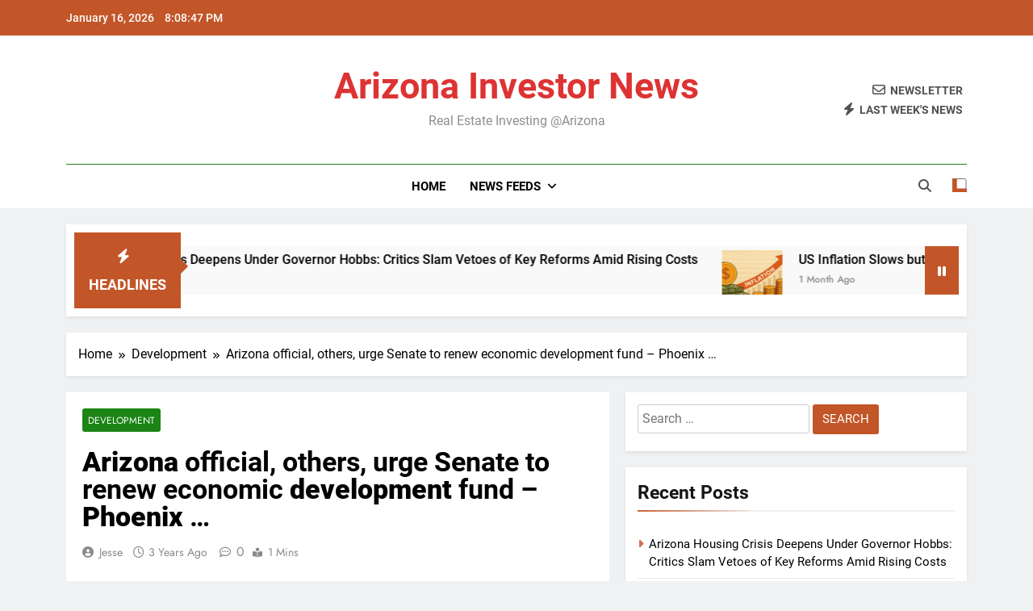

--- FILE ---
content_type: text/html; charset=UTF-8
request_url: https://arizonainvestor.news/residential-development/arizona-official-others-urge-senate-to-renew-economic-development-fund-phoenix/
body_size: 12867
content:
<!doctype html>
<html lang="en">
<head>
	<meta charset="UTF-8">
	<meta name="viewport" content="width=device-width, initial-scale=1">
	<link rel="profile" href="https://gmpg.org/xfn/11">
	<title>Arizona official, others, urge Senate to renew economic development fund &#8211; Phoenix &#8230; &#8211; Arizona Investor News</title>
<meta name='robots' content='max-image-preview:large' />
<link rel='dns-prefetch' href='//www.googletagmanager.com' />
<link rel='dns-prefetch' href='//pagead2.googlesyndication.com' />
<link rel="alternate" type="application/rss+xml" title="Arizona Investor News &raquo; Feed" href="https://arizonainvestor.news/feed/" />
<link rel="alternate" type="application/rss+xml" title="Arizona Investor News &raquo; Comments Feed" href="https://arizonainvestor.news/comments/feed/" />
<link rel="alternate" type="application/rss+xml" title="Arizona Investor News &raquo; Arizona official, others, urge Senate to renew economic development fund &#8211; Phoenix &#8230; Comments Feed" href="https://arizonainvestor.news/residential-development/arizona-official-others-urge-senate-to-renew-economic-development-fund-phoenix/feed/" />
<script>
window._wpemojiSettings = {"baseUrl":"https:\/\/s.w.org\/images\/core\/emoji\/15.0.3\/72x72\/","ext":".png","svgUrl":"https:\/\/s.w.org\/images\/core\/emoji\/15.0.3\/svg\/","svgExt":".svg","source":{"concatemoji":"https:\/\/arizonainvestor.news\/wp-includes\/js\/wp-emoji-release.min.js?ver=6.5.7"}};
/*! This file is auto-generated */
!function(i,n){var o,s,e;function c(e){try{var t={supportTests:e,timestamp:(new Date).valueOf()};sessionStorage.setItem(o,JSON.stringify(t))}catch(e){}}function p(e,t,n){e.clearRect(0,0,e.canvas.width,e.canvas.height),e.fillText(t,0,0);var t=new Uint32Array(e.getImageData(0,0,e.canvas.width,e.canvas.height).data),r=(e.clearRect(0,0,e.canvas.width,e.canvas.height),e.fillText(n,0,0),new Uint32Array(e.getImageData(0,0,e.canvas.width,e.canvas.height).data));return t.every(function(e,t){return e===r[t]})}function u(e,t,n){switch(t){case"flag":return n(e,"\ud83c\udff3\ufe0f\u200d\u26a7\ufe0f","\ud83c\udff3\ufe0f\u200b\u26a7\ufe0f")?!1:!n(e,"\ud83c\uddfa\ud83c\uddf3","\ud83c\uddfa\u200b\ud83c\uddf3")&&!n(e,"\ud83c\udff4\udb40\udc67\udb40\udc62\udb40\udc65\udb40\udc6e\udb40\udc67\udb40\udc7f","\ud83c\udff4\u200b\udb40\udc67\u200b\udb40\udc62\u200b\udb40\udc65\u200b\udb40\udc6e\u200b\udb40\udc67\u200b\udb40\udc7f");case"emoji":return!n(e,"\ud83d\udc26\u200d\u2b1b","\ud83d\udc26\u200b\u2b1b")}return!1}function f(e,t,n){var r="undefined"!=typeof WorkerGlobalScope&&self instanceof WorkerGlobalScope?new OffscreenCanvas(300,150):i.createElement("canvas"),a=r.getContext("2d",{willReadFrequently:!0}),o=(a.textBaseline="top",a.font="600 32px Arial",{});return e.forEach(function(e){o[e]=t(a,e,n)}),o}function t(e){var t=i.createElement("script");t.src=e,t.defer=!0,i.head.appendChild(t)}"undefined"!=typeof Promise&&(o="wpEmojiSettingsSupports",s=["flag","emoji"],n.supports={everything:!0,everythingExceptFlag:!0},e=new Promise(function(e){i.addEventListener("DOMContentLoaded",e,{once:!0})}),new Promise(function(t){var n=function(){try{var e=JSON.parse(sessionStorage.getItem(o));if("object"==typeof e&&"number"==typeof e.timestamp&&(new Date).valueOf()<e.timestamp+604800&&"object"==typeof e.supportTests)return e.supportTests}catch(e){}return null}();if(!n){if("undefined"!=typeof Worker&&"undefined"!=typeof OffscreenCanvas&&"undefined"!=typeof URL&&URL.createObjectURL&&"undefined"!=typeof Blob)try{var e="postMessage("+f.toString()+"("+[JSON.stringify(s),u.toString(),p.toString()].join(",")+"));",r=new Blob([e],{type:"text/javascript"}),a=new Worker(URL.createObjectURL(r),{name:"wpTestEmojiSupports"});return void(a.onmessage=function(e){c(n=e.data),a.terminate(),t(n)})}catch(e){}c(n=f(s,u,p))}t(n)}).then(function(e){for(var t in e)n.supports[t]=e[t],n.supports.everything=n.supports.everything&&n.supports[t],"flag"!==t&&(n.supports.everythingExceptFlag=n.supports.everythingExceptFlag&&n.supports[t]);n.supports.everythingExceptFlag=n.supports.everythingExceptFlag&&!n.supports.flag,n.DOMReady=!1,n.readyCallback=function(){n.DOMReady=!0}}).then(function(){return e}).then(function(){var e;n.supports.everything||(n.readyCallback(),(e=n.source||{}).concatemoji?t(e.concatemoji):e.wpemoji&&e.twemoji&&(t(e.twemoji),t(e.wpemoji)))}))}((window,document),window._wpemojiSettings);
</script>
<style id='wp-emoji-styles-inline-css'>

	img.wp-smiley, img.emoji {
		display: inline !important;
		border: none !important;
		box-shadow: none !important;
		height: 1em !important;
		width: 1em !important;
		margin: 0 0.07em !important;
		vertical-align: -0.1em !important;
		background: none !important;
		padding: 0 !important;
	}
</style>
<link rel='stylesheet' id='wp-block-library-css' href='https://arizonainvestor.news/wp-includes/css/dist/block-library/style.min.css?ver=6.5.7' media='all' />
<style id='classic-theme-styles-inline-css'>
/*! This file is auto-generated */
.wp-block-button__link{color:#fff;background-color:#32373c;border-radius:9999px;box-shadow:none;text-decoration:none;padding:calc(.667em + 2px) calc(1.333em + 2px);font-size:1.125em}.wp-block-file__button{background:#32373c;color:#fff;text-decoration:none}
</style>
<style id='global-styles-inline-css'>
body{--wp--preset--color--black: #000000;--wp--preset--color--cyan-bluish-gray: #abb8c3;--wp--preset--color--white: #ffffff;--wp--preset--color--pale-pink: #f78da7;--wp--preset--color--vivid-red: #cf2e2e;--wp--preset--color--luminous-vivid-orange: #ff6900;--wp--preset--color--luminous-vivid-amber: #fcb900;--wp--preset--color--light-green-cyan: #7bdcb5;--wp--preset--color--vivid-green-cyan: #00d084;--wp--preset--color--pale-cyan-blue: #8ed1fc;--wp--preset--color--vivid-cyan-blue: #0693e3;--wp--preset--color--vivid-purple: #9b51e0;--wp--preset--gradient--vivid-cyan-blue-to-vivid-purple: linear-gradient(135deg,rgba(6,147,227,1) 0%,rgb(155,81,224) 100%);--wp--preset--gradient--light-green-cyan-to-vivid-green-cyan: linear-gradient(135deg,rgb(122,220,180) 0%,rgb(0,208,130) 100%);--wp--preset--gradient--luminous-vivid-amber-to-luminous-vivid-orange: linear-gradient(135deg,rgba(252,185,0,1) 0%,rgba(255,105,0,1) 100%);--wp--preset--gradient--luminous-vivid-orange-to-vivid-red: linear-gradient(135deg,rgba(255,105,0,1) 0%,rgb(207,46,46) 100%);--wp--preset--gradient--very-light-gray-to-cyan-bluish-gray: linear-gradient(135deg,rgb(238,238,238) 0%,rgb(169,184,195) 100%);--wp--preset--gradient--cool-to-warm-spectrum: linear-gradient(135deg,rgb(74,234,220) 0%,rgb(151,120,209) 20%,rgb(207,42,186) 40%,rgb(238,44,130) 60%,rgb(251,105,98) 80%,rgb(254,248,76) 100%);--wp--preset--gradient--blush-light-purple: linear-gradient(135deg,rgb(255,206,236) 0%,rgb(152,150,240) 100%);--wp--preset--gradient--blush-bordeaux: linear-gradient(135deg,rgb(254,205,165) 0%,rgb(254,45,45) 50%,rgb(107,0,62) 100%);--wp--preset--gradient--luminous-dusk: linear-gradient(135deg,rgb(255,203,112) 0%,rgb(199,81,192) 50%,rgb(65,88,208) 100%);--wp--preset--gradient--pale-ocean: linear-gradient(135deg,rgb(255,245,203) 0%,rgb(182,227,212) 50%,rgb(51,167,181) 100%);--wp--preset--gradient--electric-grass: linear-gradient(135deg,rgb(202,248,128) 0%,rgb(113,206,126) 100%);--wp--preset--gradient--midnight: linear-gradient(135deg,rgb(2,3,129) 0%,rgb(40,116,252) 100%);--wp--preset--font-size--small: 13px;--wp--preset--font-size--medium: 20px;--wp--preset--font-size--large: 36px;--wp--preset--font-size--x-large: 42px;--wp--preset--spacing--20: 0.44rem;--wp--preset--spacing--30: 0.67rem;--wp--preset--spacing--40: 1rem;--wp--preset--spacing--50: 1.5rem;--wp--preset--spacing--60: 2.25rem;--wp--preset--spacing--70: 3.38rem;--wp--preset--spacing--80: 5.06rem;--wp--preset--shadow--natural: 6px 6px 9px rgba(0, 0, 0, 0.2);--wp--preset--shadow--deep: 12px 12px 50px rgba(0, 0, 0, 0.4);--wp--preset--shadow--sharp: 6px 6px 0px rgba(0, 0, 0, 0.2);--wp--preset--shadow--outlined: 6px 6px 0px -3px rgba(255, 255, 255, 1), 6px 6px rgba(0, 0, 0, 1);--wp--preset--shadow--crisp: 6px 6px 0px rgba(0, 0, 0, 1);}:where(.is-layout-flex){gap: 0.5em;}:where(.is-layout-grid){gap: 0.5em;}body .is-layout-flex{display: flex;}body .is-layout-flex{flex-wrap: wrap;align-items: center;}body .is-layout-flex > *{margin: 0;}body .is-layout-grid{display: grid;}body .is-layout-grid > *{margin: 0;}:where(.wp-block-columns.is-layout-flex){gap: 2em;}:where(.wp-block-columns.is-layout-grid){gap: 2em;}:where(.wp-block-post-template.is-layout-flex){gap: 1.25em;}:where(.wp-block-post-template.is-layout-grid){gap: 1.25em;}.has-black-color{color: var(--wp--preset--color--black) !important;}.has-cyan-bluish-gray-color{color: var(--wp--preset--color--cyan-bluish-gray) !important;}.has-white-color{color: var(--wp--preset--color--white) !important;}.has-pale-pink-color{color: var(--wp--preset--color--pale-pink) !important;}.has-vivid-red-color{color: var(--wp--preset--color--vivid-red) !important;}.has-luminous-vivid-orange-color{color: var(--wp--preset--color--luminous-vivid-orange) !important;}.has-luminous-vivid-amber-color{color: var(--wp--preset--color--luminous-vivid-amber) !important;}.has-light-green-cyan-color{color: var(--wp--preset--color--light-green-cyan) !important;}.has-vivid-green-cyan-color{color: var(--wp--preset--color--vivid-green-cyan) !important;}.has-pale-cyan-blue-color{color: var(--wp--preset--color--pale-cyan-blue) !important;}.has-vivid-cyan-blue-color{color: var(--wp--preset--color--vivid-cyan-blue) !important;}.has-vivid-purple-color{color: var(--wp--preset--color--vivid-purple) !important;}.has-black-background-color{background-color: var(--wp--preset--color--black) !important;}.has-cyan-bluish-gray-background-color{background-color: var(--wp--preset--color--cyan-bluish-gray) !important;}.has-white-background-color{background-color: var(--wp--preset--color--white) !important;}.has-pale-pink-background-color{background-color: var(--wp--preset--color--pale-pink) !important;}.has-vivid-red-background-color{background-color: var(--wp--preset--color--vivid-red) !important;}.has-luminous-vivid-orange-background-color{background-color: var(--wp--preset--color--luminous-vivid-orange) !important;}.has-luminous-vivid-amber-background-color{background-color: var(--wp--preset--color--luminous-vivid-amber) !important;}.has-light-green-cyan-background-color{background-color: var(--wp--preset--color--light-green-cyan) !important;}.has-vivid-green-cyan-background-color{background-color: var(--wp--preset--color--vivid-green-cyan) !important;}.has-pale-cyan-blue-background-color{background-color: var(--wp--preset--color--pale-cyan-blue) !important;}.has-vivid-cyan-blue-background-color{background-color: var(--wp--preset--color--vivid-cyan-blue) !important;}.has-vivid-purple-background-color{background-color: var(--wp--preset--color--vivid-purple) !important;}.has-black-border-color{border-color: var(--wp--preset--color--black) !important;}.has-cyan-bluish-gray-border-color{border-color: var(--wp--preset--color--cyan-bluish-gray) !important;}.has-white-border-color{border-color: var(--wp--preset--color--white) !important;}.has-pale-pink-border-color{border-color: var(--wp--preset--color--pale-pink) !important;}.has-vivid-red-border-color{border-color: var(--wp--preset--color--vivid-red) !important;}.has-luminous-vivid-orange-border-color{border-color: var(--wp--preset--color--luminous-vivid-orange) !important;}.has-luminous-vivid-amber-border-color{border-color: var(--wp--preset--color--luminous-vivid-amber) !important;}.has-light-green-cyan-border-color{border-color: var(--wp--preset--color--light-green-cyan) !important;}.has-vivid-green-cyan-border-color{border-color: var(--wp--preset--color--vivid-green-cyan) !important;}.has-pale-cyan-blue-border-color{border-color: var(--wp--preset--color--pale-cyan-blue) !important;}.has-vivid-cyan-blue-border-color{border-color: var(--wp--preset--color--vivid-cyan-blue) !important;}.has-vivid-purple-border-color{border-color: var(--wp--preset--color--vivid-purple) !important;}.has-vivid-cyan-blue-to-vivid-purple-gradient-background{background: var(--wp--preset--gradient--vivid-cyan-blue-to-vivid-purple) !important;}.has-light-green-cyan-to-vivid-green-cyan-gradient-background{background: var(--wp--preset--gradient--light-green-cyan-to-vivid-green-cyan) !important;}.has-luminous-vivid-amber-to-luminous-vivid-orange-gradient-background{background: var(--wp--preset--gradient--luminous-vivid-amber-to-luminous-vivid-orange) !important;}.has-luminous-vivid-orange-to-vivid-red-gradient-background{background: var(--wp--preset--gradient--luminous-vivid-orange-to-vivid-red) !important;}.has-very-light-gray-to-cyan-bluish-gray-gradient-background{background: var(--wp--preset--gradient--very-light-gray-to-cyan-bluish-gray) !important;}.has-cool-to-warm-spectrum-gradient-background{background: var(--wp--preset--gradient--cool-to-warm-spectrum) !important;}.has-blush-light-purple-gradient-background{background: var(--wp--preset--gradient--blush-light-purple) !important;}.has-blush-bordeaux-gradient-background{background: var(--wp--preset--gradient--blush-bordeaux) !important;}.has-luminous-dusk-gradient-background{background: var(--wp--preset--gradient--luminous-dusk) !important;}.has-pale-ocean-gradient-background{background: var(--wp--preset--gradient--pale-ocean) !important;}.has-electric-grass-gradient-background{background: var(--wp--preset--gradient--electric-grass) !important;}.has-midnight-gradient-background{background: var(--wp--preset--gradient--midnight) !important;}.has-small-font-size{font-size: var(--wp--preset--font-size--small) !important;}.has-medium-font-size{font-size: var(--wp--preset--font-size--medium) !important;}.has-large-font-size{font-size: var(--wp--preset--font-size--large) !important;}.has-x-large-font-size{font-size: var(--wp--preset--font-size--x-large) !important;}
.wp-block-navigation a:where(:not(.wp-element-button)){color: inherit;}
:where(.wp-block-post-template.is-layout-flex){gap: 1.25em;}:where(.wp-block-post-template.is-layout-grid){gap: 1.25em;}
:where(.wp-block-columns.is-layout-flex){gap: 2em;}:where(.wp-block-columns.is-layout-grid){gap: 2em;}
.wp-block-pullquote{font-size: 1.5em;line-height: 1.6;}
</style>
<link rel='stylesheet' id='contact-form-7-css' href='https://arizonainvestor.news/wp-content/plugins/contact-form-7/includes/css/styles.css?ver=5.9.8' media='all' />
<link rel='stylesheet' id='fontawesome-css' href='https://arizonainvestor.news/wp-content/themes/newsmatic/assets/lib/fontawesome/css/all.min.css?ver=5.15.3' media='all' />
<link rel='stylesheet' id='fontawesome-6-css' href='https://arizonainvestor.news/wp-content/themes/newsmatic/assets/lib/fontawesome-6/css/all.min.css?ver=6.5.1' media='all' />
<link rel='stylesheet' id='slick-css' href='https://arizonainvestor.news/wp-content/themes/newsmatic/assets/lib/slick/slick.css?ver=1.8.1' media='all' />
<link rel='stylesheet' id='newsmatic-typo-fonts-css' href='https://arizonainvestor.news/wp-content/fonts/53799e154e258ba49350684eccd4c075.css' media='all' />
<link rel='stylesheet' id='newsmatic-style-css' href='https://arizonainvestor.news/wp-content/themes/newsmatic/style.css?ver=1.3.18' media='all' />
<style id='newsmatic-style-inline-css'>
body.newsmatic_font_typography{ --newsmatic-global-preset-color-1: #64748b;}
 body.newsmatic_font_typography{ --newsmatic-global-preset-color-2: #27272a;}
 body.newsmatic_font_typography{ --newsmatic-global-preset-color-3: #c25628;}
 body.newsmatic_font_typography{ --newsmatic-global-preset-color-4: #eab308;}
 body.newsmatic_font_typography{ --newsmatic-global-preset-color-5: #84cc16;}
 body.newsmatic_font_typography{ --newsmatic-global-preset-color-6: #c25628;}
 body.newsmatic_font_typography{ --newsmatic-global-preset-color-7: #06b6d4;}
 body.newsmatic_font_typography{ --newsmatic-global-preset-color-8: #0284c7;}
 body.newsmatic_font_typography{ --newsmatic-global-preset-color-9: #6366f1;}
 body.newsmatic_font_typography{ --newsmatic-global-preset-color-10: #84cc16;}
 body.newsmatic_font_typography{ --newsmatic-global-preset-color-11: #a855f7;}
 body.newsmatic_font_typography{ --newsmatic-global-preset-color-12: #c25628;}
 body.newsmatic_font_typography{ --newsmatic-global-preset-gradient-color-1: linear-gradient( 135deg, #485563 10%, #29323c 100%);}
 body.newsmatic_font_typography{ --newsmatic-global-preset-gradient-color-2: linear-gradient( 135deg, #FF512F 10%, #F09819 100%);}
 body.newsmatic_font_typography{ --newsmatic-global-preset-gradient-color-3: linear-gradient( 135deg, #00416A 10%, #E4E5E6 100%);}
 body.newsmatic_font_typography{ --newsmatic-global-preset-gradient-color-4: linear-gradient( 135deg, #CE9FFC 10%, #7367F0 100%);}
 body.newsmatic_font_typography{ --newsmatic-global-preset-gradient-color-5: linear-gradient( 135deg, #90F7EC 10%, #32CCBC 100%);}
 body.newsmatic_font_typography{ --newsmatic-global-preset-gradient-color-6: linear-gradient( 135deg, #81FBB8 10%, #28C76F 100%);}
 body.newsmatic_font_typography{ --newsmatic-global-preset-gradient-color-7: linear-gradient( 135deg, #EB3349 10%, #F45C43 100%);}
 body.newsmatic_font_typography{ --newsmatic-global-preset-gradient-color-8: linear-gradient( 135deg, #FFF720 10%, #3CD500 100%);}
 body.newsmatic_font_typography{ --newsmatic-global-preset-gradient-color-9: linear-gradient( 135deg, #FF96F9 10%, #C32BAC 100%);}
 body.newsmatic_font_typography{ --newsmatic-global-preset-gradient-color-10: linear-gradient( 135deg, #69FF97 10%, #00E4FF 100%);}
 body.newsmatic_font_typography{ --newsmatic-global-preset-gradient-color-11: linear-gradient( 135deg, #3C8CE7 10%, #00EAFF 100%);}
 body.newsmatic_font_typography{ --newsmatic-global-preset-gradient-color-12: linear-gradient( 135deg, #FF7AF5 10%, #513162 100%);}
.newsmatic_font_typography { --header-padding: 35px;} .newsmatic_font_typography { --header-padding-tablet: 30px;} .newsmatic_font_typography { --header-padding-smartphone: 30px;}.newsmatic_main_body .site-header.layout--default .top-header{ background: var( --newsmatic-global-preset-color-3 )}.newsmatic_font_typography .header-custom-button{ background: linear-gradient(135deg,rgb(178,7,29) 0%,rgb(1,1,1) 100%)}.newsmatic_font_typography .header-custom-button:hover{ background: #b2071d}.newsmatic_font_typography { --site-title-family : Roboto; }
.newsmatic_font_typography { --site-title-weight : 700; }
.newsmatic_font_typography { --site-title-texttransform : capitalize; }
.newsmatic_font_typography { --site-title-textdecoration : none; }
.newsmatic_font_typography { --site-title-size : 45px; }
.newsmatic_font_typography { --site-title-size-tab : 43px; }
.newsmatic_font_typography { --site-title-size-mobile : 40px; }
.newsmatic_font_typography { --site-title-lineheight : 45px; }
.newsmatic_font_typography { --site-title-lineheight-tab : 42px; }
.newsmatic_font_typography { --site-title-lineheight-mobile : 40px; }
.newsmatic_font_typography { --site-title-letterspacing : 0px; }
.newsmatic_font_typography { --site-title-letterspacing-tab : 0px; }
.newsmatic_font_typography { --site-title-letterspacing-mobile : 0px; }
.newsmatic_font_typography { --site-tagline-family : Roboto; }
.newsmatic_font_typography { --site-tagline-weight : 400; }
.newsmatic_font_typography { --site-tagline-texttransform : capitalize; }
.newsmatic_font_typography { --site-tagline-textdecoration : none; }
.newsmatic_font_typography { --site-tagline-size : 16px; }
.newsmatic_font_typography { --site-tagline-size-tab : 16px; }
.newsmatic_font_typography { --site-tagline-size-mobile : 16px; }
.newsmatic_font_typography { --site-tagline-lineheight : 26px; }
.newsmatic_font_typography { --site-tagline-lineheight-tab : 26px; }
.newsmatic_font_typography { --site-tagline-lineheight-mobile : 16px; }
.newsmatic_font_typography { --site-tagline-letterspacing : 0px; }
.newsmatic_font_typography { --site-tagline-letterspacing-tab : 0px; }
.newsmatic_font_typography { --site-tagline-letterspacing-mobile : 0px; }
body .site-branding img.custom-logo{ width: 230px; }@media(max-width: 940px) { body .site-branding img.custom-logo{ width: 200px; } }
@media(max-width: 610px) { body .site-branding img.custom-logo{ width: 200px; } }
.newsmatic_font_typography  { --sidebar-toggle-color: #525252;}.newsmatic_font_typography  { --sidebar-toggle-color-hover : #1B8415; }.newsmatic_font_typography  { --search-color: #525252;}.newsmatic_font_typography  { --search-color-hover : #1B8415; }.newsmatic_main_body { --site-bk-color: #F0F1F2}.newsmatic_font_typography  { --move-to-top-background-color: #1B8415;}.newsmatic_font_typography  { --move-to-top-background-color-hover : #1B8415; }.newsmatic_font_typography  { --move-to-top-color: #fff;}.newsmatic_font_typography  { --move-to-top-color-hover : #fff; }@media(max-width: 610px) { .ads-banner{ display : block;} }@media(max-width: 610px) { body #newsmatic-scroll-to-top.show{ display : none;} }body .site-header.layout--default .menu-section .row{ border-top: 1px solid #1B8415;}body .site-footer.dark_bk{ border-top: 5px solid #1B8415;}.newsmatic_font_typography  { --custom-btn-color: #ffffff;}.newsmatic_font_typography  { --custom-btn-color-hover : #ffffff; } body.newsmatic_main_body{ --theme-color-red: var( --newsmatic-global-preset-color-3 );} body.newsmatic_dark_mode{ --theme-color-red: var( --newsmatic-global-preset-color-3 );}body .post-categories .cat-item.cat-40 { background-color : #1B8415} body .newsmatic-category-no-bk .post-categories .cat-item.cat-40 a  { color : #1B8415} body.single .post-categories .cat-item.cat-40 { background-color : #1B8415} body .post-categories .cat-item.cat-1 { background-color : #1B8415} body .newsmatic-category-no-bk .post-categories .cat-item.cat-1 a  { color : #1B8415} body.single .post-categories .cat-item.cat-1 { background-color : #1B8415} body .post-categories .cat-item.cat-38 { background-color : #1B8415} body .newsmatic-category-no-bk .post-categories .cat-item.cat-38 a  { color : #1B8415} body.single .post-categories .cat-item.cat-38 { background-color : #1B8415} body .post-categories .cat-item.cat-22 { background-color : #1B8415} body .newsmatic-category-no-bk .post-categories .cat-item.cat-22 a  { color : #1B8415} body.single .post-categories .cat-item.cat-22 { background-color : #1B8415} body .post-categories .cat-item.cat-27 { background-color : #1B8415} body .newsmatic-category-no-bk .post-categories .cat-item.cat-27 a  { color : #1B8415} body.single .post-categories .cat-item.cat-27 { background-color : #1B8415} body .post-categories .cat-item.cat-26 { background-color : #1B8415} body .newsmatic-category-no-bk .post-categories .cat-item.cat-26 a  { color : #1B8415} body.single .post-categories .cat-item.cat-26 { background-color : #1B8415} body .post-categories .cat-item.cat-32 { background-color : #1B8415} body .newsmatic-category-no-bk .post-categories .cat-item.cat-32 a  { color : #1B8415} body.single .post-categories .cat-item.cat-32 { background-color : #1B8415} body .post-categories .cat-item.cat-41 { background-color : #1B8415} body .newsmatic-category-no-bk .post-categories .cat-item.cat-41 a  { color : #1B8415} body.single .post-categories .cat-item.cat-41 { background-color : #1B8415} body .post-categories .cat-item.cat-19 { background-color : #1B8415} body .newsmatic-category-no-bk .post-categories .cat-item.cat-19 a  { color : #1B8415} body.single .post-categories .cat-item.cat-19 { background-color : #1B8415} body .post-categories .cat-item.cat-30 { background-color : #1B8415} body .newsmatic-category-no-bk .post-categories .cat-item.cat-30 a  { color : #1B8415} body.single .post-categories .cat-item.cat-30 { background-color : #1B8415} body .post-categories .cat-item.cat-33 { background-color : #1B8415} body .newsmatic-category-no-bk .post-categories .cat-item.cat-33 a  { color : #1B8415} body.single .post-categories .cat-item.cat-33 { background-color : #1B8415} body .post-categories .cat-item.cat-37 { background-color : #1B8415} body .newsmatic-category-no-bk .post-categories .cat-item.cat-37 a  { color : #1B8415} body.single .post-categories .cat-item.cat-37 { background-color : #1B8415} body .post-categories .cat-item.cat-34 { background-color : #1B8415} body .newsmatic-category-no-bk .post-categories .cat-item.cat-34 a  { color : #1B8415} body.single .post-categories .cat-item.cat-34 { background-color : #1B8415} body .post-categories .cat-item.cat-42 { background-color : #1B8415} body .newsmatic-category-no-bk .post-categories .cat-item.cat-42 a  { color : #1B8415} body.single .post-categories .cat-item.cat-42 { background-color : #1B8415} body .post-categories .cat-item.cat-28 { background-color : #1B8415} body .newsmatic-category-no-bk .post-categories .cat-item.cat-28 a  { color : #1B8415} body.single .post-categories .cat-item.cat-28 { background-color : #1B8415} body .post-categories .cat-item.cat-35 { background-color : #1B8415} body .newsmatic-category-no-bk .post-categories .cat-item.cat-35 a  { color : #1B8415} body.single .post-categories .cat-item.cat-35 { background-color : #1B8415} body .post-categories .cat-item.cat-43 { background-color : #1B8415} body .newsmatic-category-no-bk .post-categories .cat-item.cat-43 a  { color : #1B8415} body.single .post-categories .cat-item.cat-43 { background-color : #1B8415} body .post-categories .cat-item.cat-31 { background-color : #1B8415} body .newsmatic-category-no-bk .post-categories .cat-item.cat-31 a  { color : #1B8415} body.single .post-categories .cat-item.cat-31 { background-color : #1B8415} body .post-categories .cat-item.cat-44 { background-color : #1B8415} body .newsmatic-category-no-bk .post-categories .cat-item.cat-44 a  { color : #1B8415} body.single .post-categories .cat-item.cat-44 { background-color : #1B8415} body .post-categories .cat-item.cat-36 { background-color : #1B8415} body .newsmatic-category-no-bk .post-categories .cat-item.cat-36 a  { color : #1B8415} body.single .post-categories .cat-item.cat-36 { background-color : #1B8415}  #main-banner-section .main-banner-slider figure.post-thumb { border-radius: 0px; } #main-banner-section .main-banner-slider .post-element{ border-radius: 0px;}
 @media (max-width: 769px){ #main-banner-section .main-banner-slider figure.post-thumb { border-radius: 0px; } #main-banner-section .main-banner-slider .post-element { border-radius: 0px; } }
 @media (max-width: 548px){ #main-banner-section .main-banner-slider figure.post-thumb  { border-radius: 0px; } #main-banner-section .main-banner-slider .post-element { border-radius: 0px; } }
 #main-banner-section .main-banner-trailing-posts figure.post-thumb, #main-banner-section .banner-trailing-posts figure.post-thumb { border-radius: 0px } #main-banner-section .banner-trailing-posts .post-element { border-radius: 0px;}
 @media (max-width: 769px){ #main-banner-section .main-banner-trailing-posts figure.post-thumb,
				#main-banner-section .banner-trailing-posts figure.post-thumb { border-radius: 0px } #main-banner-section .banner-trailing-posts .post-element { border-radius: 0px;} }
 @media (max-width: 548px){ #main-banner-section .main-banner-trailing-posts figure.post-thumb,
				#main-banner-section .banner-trailing-posts figure.post-thumb  { border-radius: 0px  } #main-banner-section .banner-trailing-posts .post-element { border-radius: 0px;} }
 main.site-main .primary-content article figure.post-thumb-wrap { padding-bottom: calc( 0.25 * 100% ) }
 @media (max-width: 769px){ main.site-main .primary-content article figure.post-thumb-wrap { padding-bottom: calc( 0.4 * 100% ) } }
 @media (max-width: 548px){ main.site-main .primary-content article figure.post-thumb-wrap { padding-bottom: calc( 0.4 * 100% ) } }
 main.site-main .primary-content article figure.post-thumb-wrap { border-radius: 0px}
 @media (max-width: 769px){ main.site-main .primary-content article figure.post-thumb-wrap { border-radius: 0px } }
 @media (max-width: 548px){ main.site-main .primary-content article figure.post-thumb-wrap { border-radius: 0px  } }
#block--1753737470256a article figure.post-thumb-wrap { padding-bottom: calc( 0.6 * 100% ) }
 @media (max-width: 769px){ #block--1753737470256a article figure.post-thumb-wrap { padding-bottom: calc( 0.8 * 100% ) } }
 @media (max-width: 548px){ #block--1753737470256a article figure.post-thumb-wrap { padding-bottom: calc( 0.6 * 100% ) }}
#block--1753737470256a article figure.post-thumb-wrap { border-radius: 0px }
 @media (max-width: 769px){ #block--1753737470256a article figure.post-thumb-wrap { border-radius: 0px } }
 @media (max-width: 548px){ #block--1753737470256a article figure.post-thumb-wrap { border-radius: 0px } }
#block--1753737470259o article figure.post-thumb-wrap { padding-bottom: calc( 0.6 * 100% ) }
 @media (max-width: 769px){ #block--1753737470259o article figure.post-thumb-wrap { padding-bottom: calc( 0.8 * 100% ) } }
 @media (max-width: 548px){ #block--1753737470259o article figure.post-thumb-wrap { padding-bottom: calc( 0.6 * 100% ) }}
#block--1753737470259o article figure.post-thumb-wrap { border-radius: 0px }
 @media (max-width: 769px){ #block--1753737470259o article figure.post-thumb-wrap { border-radius: 0px } }
 @media (max-width: 548px){ #block--1753737470259o article figure.post-thumb-wrap { border-radius: 0px } }
#block--1753737470260n article figure.post-thumb-wrap { padding-bottom: calc( 0.25 * 100% ) }
 @media (max-width: 769px){ #block--1753737470260n article figure.post-thumb-wrap { padding-bottom: calc( 0.25 * 100% ) } }
 @media (max-width: 548px){ #block--1753737470260n article figure.post-thumb-wrap { padding-bottom: calc( 0.25 * 100% ) }}
#block--1753737470260n article figure.post-thumb-wrap { border-radius: 0px }
 @media (max-width: 769px){ #block--1753737470260n article figure.post-thumb-wrap { border-radius: 0px } }
 @media (max-width: 548px){ #block--1753737470260n article figure.post-thumb-wrap { border-radius: 0px } }
#block--1753737470262r article figure.post-thumb-wrap { padding-bottom: calc( 0.6 * 100% ) }
 @media (max-width: 769px){ #block--1753737470262r article figure.post-thumb-wrap { padding-bottom: calc( 0.8 * 100% ) } }
 @media (max-width: 548px){ #block--1753737470262r article figure.post-thumb-wrap { padding-bottom: calc( 0.6 * 100% ) }}
#block--1753737470262r article figure.post-thumb-wrap { border-radius: 0px }
 @media (max-width: 769px){ #block--1753737470262r article figure.post-thumb-wrap { border-radius: 0px } }
 @media (max-width: 548px){ #block--1753737470262r article figure.post-thumb-wrap { border-radius: 0px } }
</style>
<link rel='stylesheet' id='newsmatic-main-style-css' href='https://arizonainvestor.news/wp-content/themes/newsmatic/assets/css/main.css?ver=1.3.18' media='all' />
<link rel='stylesheet' id='newsmatic-loader-style-css' href='https://arizonainvestor.news/wp-content/themes/newsmatic/assets/css/loader.css?ver=1.3.18' media='all' />
<link rel='stylesheet' id='newsmatic-responsive-style-css' href='https://arizonainvestor.news/wp-content/themes/newsmatic/assets/css/responsive.css?ver=1.3.18' media='all' />
<link rel='stylesheet' id='newsletter-css' href='https://arizonainvestor.news/wp-content/plugins/newsletter/style.css?ver=9.1.0' media='all' />
<script src="https://arizonainvestor.news/wp-includes/js/jquery/jquery.min.js?ver=3.7.1" id="jquery-core-js"></script>
<script src="https://arizonainvestor.news/wp-includes/js/jquery/jquery-migrate.min.js?ver=3.4.1" id="jquery-migrate-js"></script>

<!-- Google tag (gtag.js) snippet added by Site Kit -->
<!-- Google Analytics snippet added by Site Kit -->
<script src="https://www.googletagmanager.com/gtag/js?id=GT-T94DSQ6B" id="google_gtagjs-js" async></script>
<script id="google_gtagjs-js-after">
window.dataLayer = window.dataLayer || [];function gtag(){dataLayer.push(arguments);}
gtag("set","linker",{"domains":["arizonainvestor.news"]});
gtag("js", new Date());
gtag("set", "developer_id.dZTNiMT", true);
gtag("config", "GT-T94DSQ6B");
 window._googlesitekit = window._googlesitekit || {}; window._googlesitekit.throttledEvents = []; window._googlesitekit.gtagEvent = (name, data) => { var key = JSON.stringify( { name, data } ); if ( !! window._googlesitekit.throttledEvents[ key ] ) { return; } window._googlesitekit.throttledEvents[ key ] = true; setTimeout( () => { delete window._googlesitekit.throttledEvents[ key ]; }, 5 ); gtag( "event", name, { ...data, event_source: "site-kit" } ); };
</script>
<link rel="https://api.w.org/" href="https://arizonainvestor.news/wp-json/" /><link rel="alternate" type="application/json" href="https://arizonainvestor.news/wp-json/wp/v2/posts/471" /><link rel="EditURI" type="application/rsd+xml" title="RSD" href="https://arizonainvestor.news/xmlrpc.php?rsd" />
<meta name="generator" content="WordPress 6.5.7" />
<link rel="canonical" href="https://arizonainvestor.news/residential-development/arizona-official-others-urge-senate-to-renew-economic-development-fund-phoenix/" />
<link rel='shortlink' href='https://arizonainvestor.news/?p=471' />
<link rel="alternate" type="application/json+oembed" href="https://arizonainvestor.news/wp-json/oembed/1.0/embed?url=https%3A%2F%2Farizonainvestor.news%2Fresidential-development%2Farizona-official-others-urge-senate-to-renew-economic-development-fund-phoenix%2F" />
<link rel="alternate" type="text/xml+oembed" href="https://arizonainvestor.news/wp-json/oembed/1.0/embed?url=https%3A%2F%2Farizonainvestor.news%2Fresidential-development%2Farizona-official-others-urge-senate-to-renew-economic-development-fund-phoenix%2F&#038;format=xml" />
<meta name="generator" content="Site Kit by Google 1.170.0" /><link rel="pingback" href="https://arizonainvestor.news/xmlrpc.php"><meta name="google-site-verification" content="EM_LvKcc9NbJ2k7riV_XT1mxDSypUH44tNoDuJ8hYqI">
<!-- Google AdSense meta tags added by Site Kit -->
<meta name="google-adsense-platform-account" content="ca-host-pub-2644536267352236">
<meta name="google-adsense-platform-domain" content="sitekit.withgoogle.com">
<!-- End Google AdSense meta tags added by Site Kit -->
		<style type="text/css">
							header .site-title a, header .site-title a:after  {
					color: #dd3333;
				}
				header .site-title a:hover {
					color: #dd3333;
				}
								.site-description {
						color: #8f8f8f;
					}
						</style>
		
<!-- Google AdSense snippet added by Site Kit -->
<script async src="https://pagead2.googlesyndication.com/pagead/js/adsbygoogle.js?client=ca-pub-4882255562849241&amp;host=ca-host-pub-2644536267352236" crossorigin="anonymous"></script>

<!-- End Google AdSense snippet added by Site Kit -->
<link rel="icon" href="https://arizonainvestor.news/wp-content/uploads/2023/06/cropped-arizona-real-estate-investing-32x32.png" sizes="32x32" />
<link rel="icon" href="https://arizonainvestor.news/wp-content/uploads/2023/06/cropped-arizona-real-estate-investing-192x192.png" sizes="192x192" />
<link rel="apple-touch-icon" href="https://arizonainvestor.news/wp-content/uploads/2023/06/cropped-arizona-real-estate-investing-180x180.png" />
<meta name="msapplication-TileImage" content="https://arizonainvestor.news/wp-content/uploads/2023/06/cropped-arizona-real-estate-investing-270x270.png" />
</head>

<body class="post-template-default single single-post postid-471 single-format-standard newsmatic-title-two newsmatic-image-hover--effect-two site-full-width--layout right-sidebar newsmatic_main_body newsmatic_font_typography" itemtype='https://schema.org/Blog' itemscope='itemscope'>
<div id="page" class="site">
	<a class="skip-link screen-reader-text" href="#primary">Skip to content</a>
				<div class="newsmatic_ovelay_div"></div>
						
			<header id="masthead" class="site-header layout--default layout--one">
				<div class="top-header"><div class="newsmatic-container"><div class="row">         <div class="top-date-time">
            <span class="date">January 16, 2026</span>
            <span class="time"></span>
         </div>
               <div class="top-ticker-news">
            <ul class="ticker-item-wrap">
                           </ul>
			</div>
      </div></div></div>        <div class="main-header order--social-logo-buttons">
            <div class="site-branding-section">
                <div class="newsmatic-container">
                    <div class="row">
                                 <div class="social-icons-wrap"></div>
                  <div class="site-branding">
                                        <p class="site-title"><a href="https://arizonainvestor.news/" rel="home">Arizona Investor News</a></p>
                                    <p class="site-description">Real Estate Investing @Arizona</p>
                            </div><!-- .site-branding -->
         <div class="header-right-button-wrap">            <div class="newsletter-element">
                <a href="https://arizonainvestor.news/investor-updates/" data-popup="redirect">
                    <span class="title-icon"><i class="far fa-envelope"></i></span><span class="title-text">Newsletter</span>                </a>
            </div><!-- .newsletter-element -->
                    <div class="random-news-element">
                <a href="https://arizonainvestor.news?newsmaticargs=custom&#038;posts=last-week">
                    <span class="title-icon"><i class="fas fa-bolt"></i></span><span class="title-text">Last week&#039;s news</span>                </a>
            </div><!-- .random-news-element -->
        </div><!-- .header-right-button-wrap -->                    </div>
                </div>
            </div>
            <div class="menu-section">
                <div class="newsmatic-container">
                    <div class="row">
                                <nav id="site-navigation" class="main-navigation hover-effect--none">
            <button class="menu-toggle" aria-controls="primary-menu" aria-expanded="false">
                <div id="newsmatic_menu_burger">
                    <span></span>
                    <span></span>
                    <span></span>
                </div>
                <span class="menu_txt">Menu</span></button>
            <div class="menu-main-container"><ul id="header-menu" class="menu"><li id="menu-item-134" class="menu-item menu-item-type-post_type menu-item-object-page menu-item-home menu-item-134"><a href="https://arizonainvestor.news/">Home</a></li>
<li id="menu-item-133" class="menu-item menu-item-type-post_type menu-item-object-page current_page_parent menu-item-has-children menu-item-133"><a href="https://arizonainvestor.news/feeds/">News Feeds</a>
<ul class="sub-menu">
	<li id="menu-item-146" class="menu-item menu-item-type-taxonomy menu-item-object-category menu-item-has-children menu-item-146"><a href="https://arizonainvestor.news/category/market-updates/">Market Updates</a>
	<ul class="sub-menu">
		<li id="menu-item-163" class="menu-item menu-item-type-taxonomy menu-item-object-category menu-item-163"><a href="https://arizonainvestor.news/category/market-updates/home-prices/">Home Prices<span class="menu-item-description">Google alerts on home prices from rank_booster account AND RSS feed from Bing</span></a></li>
		<li id="menu-item-165" class="menu-item menu-item-type-taxonomy menu-item-object-category menu-item-165"><a href="https://arizonainvestor.news/category/market-updates/home-sales/">Home Sales</a></li>
		<li id="menu-item-164" class="menu-item menu-item-type-taxonomy menu-item-object-category menu-item-164"><a href="https://arizonainvestor.news/category/market-updates/housing-inventory/">Housing Inventory<span class="menu-item-description">Housing inventory levels as reported through Bing News</span></a></li>
	</ul>
</li>
	<li id="menu-item-262" class="menu-item menu-item-type-taxonomy menu-item-object-category current-post-ancestor current-menu-parent current-post-parent menu-item-262"><a href="https://arizonainvestor.news/category/residential-development/">Development</a></li>
	<li id="menu-item-155" class="menu-item menu-item-type-taxonomy menu-item-object-category menu-item-has-children menu-item-155"><a href="https://arizonainvestor.news/category/economic-indicators/">Economic Indicators</a>
	<ul class="sub-menu">
		<li id="menu-item-156" class="menu-item menu-item-type-taxonomy menu-item-object-category menu-item-156"><a href="https://arizonainvestor.news/category/economic-indicators/consumer-confidence/">Consumer Confidence</a></li>
		<li id="menu-item-160" class="menu-item menu-item-type-taxonomy menu-item-object-category menu-item-160"><a href="https://arizonainvestor.news/category/economic-indicators/inflation/">Inflation</a></li>
		<li id="menu-item-157" class="menu-item menu-item-type-taxonomy menu-item-object-category menu-item-157"><a href="https://arizonainvestor.news/category/economic-indicators/mortgage-interest-rates/">Interest Rates</a></li>
		<li id="menu-item-170" class="menu-item menu-item-type-taxonomy menu-item-object-category menu-item-170"><a href="https://arizonainvestor.news/category/economic-indicators/personal-consumption-expenditures/">Personal Consumption Expenditures</a></li>
		<li id="menu-item-159" class="menu-item menu-item-type-taxonomy menu-item-object-category menu-item-159"><a href="https://arizonainvestor.news/category/economic-indicators/unemployment/">Unemployment</a></li>
	</ul>
</li>
	<li id="menu-item-271" class="menu-item menu-item-type-taxonomy menu-item-object-category menu-item-271"><a href="https://arizonainvestor.news/category/infrastructure/">Infrastructure</a></li>
	<li id="menu-item-175" class="menu-item menu-item-type-taxonomy menu-item-object-category menu-item-has-children menu-item-175"><a href="https://arizonainvestor.news/category/regulations/">Regulations</a>
	<ul class="sub-menu">
		<li id="menu-item-181" class="menu-item menu-item-type-taxonomy menu-item-object-category menu-item-181"><a href="https://arizonainvestor.news/category/regulations/real-estate/">Real Estate</a></li>
		<li id="menu-item-176" class="menu-item menu-item-type-taxonomy menu-item-object-category menu-item-176"><a href="https://arizonainvestor.news/category/regulations/tax-laws/">Tax Laws</a></li>
		<li id="menu-item-177" class="menu-item menu-item-type-taxonomy menu-item-object-category menu-item-177"><a href="https://arizonainvestor.news/category/regulations/zoning-ordinances/">Zoning Ordinances</a></li>
	</ul>
</li>
	<li id="menu-item-183" class="menu-item menu-item-type-taxonomy menu-item-object-category menu-item-183"><a href="https://arizonainvestor.news/category/events/">Events</a></li>
	<li id="menu-item-1246" class="menu-item menu-item-type-taxonomy menu-item-object-category menu-item-1246"><a href="https://arizonainvestor.news/category/videos/">Videos</a></li>
</ul>
</li>
</ul></div>        </nav><!-- #site-navigation -->
                  <div class="search-wrap">
                <button class="search-trigger">
                    <i class="fas fa-search"></i>
                </button>
                <div class="search-form-wrap hide">
                    <form role="search" method="get" class="search-form" action="https://arizonainvestor.news/">
				<label>
					<span class="screen-reader-text">Search for:</span>
					<input type="search" class="search-field" placeholder="Search &hellip;" value="" name="s" />
				</label>
				<input type="submit" class="search-submit" value="Search" />
			</form>                </div>
            </div>
                    <div class="mode_toggle_wrap">
                <input class="mode_toggle" type="checkbox" >
            </div>
                            </div>
                </div>
            </div>
        </div>
        			</header><!-- #masthead -->
			
			        <div class="after-header header-layout-banner-two">
            <div class="newsmatic-container">
                <div class="row">
                                <div class="ticker-news-wrap newsmatic-ticker layout--two">
                                        <div class="ticker_label_title ticker-title newsmatic-ticker-label">
                                                            <span class="icon">
                                    <i class="fas fa-bolt"></i>
                                </span>
                                                                <span class="ticker_label_title_string">Headlines</span>
                                                        </div>
                                        <div class="newsmatic-ticker-box">
                  
                    <ul class="ticker-item-wrap" direction="left" dir="ltr">
                                <li class="ticker-item">
            <figure class="feature_image">
                                        <a href="https://arizonainvestor.news/market-updates/home-prices/arizona-housing-crisis-deeps-under-governor-hobbs-critics-slam-ve/" title="Arizona Housing Crisis Deepens Under Governor Hobbs: Critics Slam Vetoes of Key Reforms Amid Rising Costs">
                            <img width="150" height="150" src="https://arizonainvestor.news/wp-content/uploads/2025/07/arizona-housing-prices-150x150.jpg" class="attachment-thumbnail size-thumbnail wp-post-image" alt="Arizona Housing Prices" title="Arizona Housing Crisis Deepens Under Governor Hobbs: Critics Slam Vetoes of Key Reforms Amid Rising Costs" decoding="async" />                        </a>
                            </figure>
            <div class="title-wrap">
                <h2 class="post-title"><a href="https://arizonainvestor.news/market-updates/home-prices/arizona-housing-crisis-deeps-under-governor-hobbs-critics-slam-ve/" title="Arizona Housing Crisis Deepens Under Governor Hobbs: Critics Slam Vetoes of Key Reforms Amid Rising Costs">Arizona Housing Crisis Deepens Under Governor Hobbs: Critics Slam Vetoes of Key Reforms Amid Rising Costs</a></h2>
                <span class="post-date posted-on modified"><a href="https://arizonainvestor.news/market-updates/home-prices/arizona-housing-crisis-deeps-under-governor-hobbs-critics-slam-ve/" rel="bookmark"><time class="entry-date published updated" datetime="2025-12-16T08:30:14-06:00">1 month ago</time></a></span>            </div>
        </li>
            <li class="ticker-item">
            <figure class="feature_image">
                                        <a href="https://arizonainvestor.news/economic-indicators/inflation/us-inflation-slows-but-affordability-crisis-deepens-what-it-means-for-arizona-real-estate-investors/" title="US Inflation Slows but Affordability Crisis Deepens: What It Means for Arizona Real Estate Investors">
                            <img width="150" height="150" src="https://arizonainvestor.news/wp-content/uploads/2025/07/inflation-news-150x150.jpg" class="attachment-thumbnail size-thumbnail wp-post-image" alt="" title="US Inflation Slows but Affordability Crisis Deepens: What It Means for Arizona Real Estate Investors" decoding="async" />                        </a>
                            </figure>
            <div class="title-wrap">
                <h2 class="post-title"><a href="https://arizonainvestor.news/economic-indicators/inflation/us-inflation-slows-but-affordability-crisis-deepens-what-it-means-for-arizona-real-estate-investors/" title="US Inflation Slows but Affordability Crisis Deepens: What It Means for Arizona Real Estate Investors">US Inflation Slows but Affordability Crisis Deepens: What It Means for Arizona Real Estate Investors</a></h2>
                <span class="post-date posted-on modified"><a href="https://arizonainvestor.news/economic-indicators/inflation/us-inflation-slows-but-affordability-crisis-deepens-what-it-means-for-arizona-real-estate-investors/" rel="bookmark"><time class="entry-date published updated" datetime="2025-12-14T09:01:04-06:00">1 month ago</time></a></span>            </div>
        </li>
            <li class="ticker-item">
            <figure class="feature_image">
                                        <a href="https://arizonainvestor.news/market-updates/home-sales/alleged-burglar-poses-as-home-buyer-to-steal-20000-in-jewelry-and-valuables-during-arizona-property-showings/" title="Alleged Burglar Poses as Home Buyer to Steal $20,000 in Jewelry and Valuables During Arizona Property Showings">
                            <img width="150" height="150" src="https://arizonainvestor.news/wp-content/uploads/2025/07/arizona-home-sales-150x150.jpg" class="attachment-thumbnail size-thumbnail wp-post-image" alt="Arizona Home Sales" title="Alleged Burglar Poses as Home Buyer to Steal $20,000 in Jewelry and Valuables During Arizona Property Showings" decoding="async" />                        </a>
                            </figure>
            <div class="title-wrap">
                <h2 class="post-title"><a href="https://arizonainvestor.news/market-updates/home-sales/alleged-burglar-poses-as-home-buyer-to-steal-20000-in-jewelry-and-valuables-during-arizona-property-showings/" title="Alleged Burglar Poses as Home Buyer to Steal $20,000 in Jewelry and Valuables During Arizona Property Showings">Alleged Burglar Poses as Home Buyer to Steal $20,000 in Jewelry and Valuables During Arizona Property Showings</a></h2>
                <span class="post-date posted-on modified"><a href="https://arizonainvestor.news/market-updates/home-sales/alleged-burglar-poses-as-home-buyer-to-steal-20000-in-jewelry-and-valuables-during-arizona-property-showings/" rel="bookmark"><time class="entry-date published updated" datetime="2025-12-14T08:40:38-06:00">1 month ago</time></a></span>            </div>
        </li>
            <li class="ticker-item">
            <figure class="feature_image">
                                        <a href="https://arizonainvestor.news/market-updates/home-prices/beware-of-the-hidden-danger-how/" title="Beware of the Hidden Danger: How Zombie Mortgages Can Resurface and Cost You">
                            <img width="150" height="150" src="https://arizonainvestor.news/wp-content/uploads/2025/07/arizona-housing-prices-150x150.jpg" class="attachment-thumbnail size-thumbnail wp-post-image" alt="Arizona Housing Prices" title="Beware of the Hidden Danger: How Zombie Mortgages Can Resurface and Cost You" decoding="async" />                        </a>
                            </figure>
            <div class="title-wrap">
                <h2 class="post-title"><a href="https://arizonainvestor.news/market-updates/home-prices/beware-of-the-hidden-danger-how/" title="Beware of the Hidden Danger: How Zombie Mortgages Can Resurface and Cost You">Beware of the Hidden Danger: How Zombie Mortgages Can Resurface and Cost You</a></h2>
                <span class="post-date posted-on modified"><a href="https://arizonainvestor.news/market-updates/home-prices/beware-of-the-hidden-danger-how/" rel="bookmark"><time class="entry-date published updated" datetime="2025-12-14T08:30:16-06:00">1 month ago</time></a></span>            </div>
        </li>
            <li class="ticker-item">
            <figure class="feature_image">
                                        <a href="https://arizonainvestor.news/economic-indicators/personal-consumption-expenditures/federal-reserve-faces-data-blindspot/" title="Federal Reserve Faces Data Blindspot Amid Government Shutdown, Sparking Rate-Decision Uncertainty">
                            <img width="150" height="150" src="https://arizonainvestor.news/wp-content/uploads/2025/07/inflation-news-150x150.jpg" class="attachment-thumbnail size-thumbnail wp-post-image" alt="" title="Federal Reserve Faces Data Blindspot Amid Government Shutdown, Sparking Rate-Decision Uncertainty" decoding="async" />                        </a>
                            </figure>
            <div class="title-wrap">
                <h2 class="post-title"><a href="https://arizonainvestor.news/economic-indicators/personal-consumption-expenditures/federal-reserve-faces-data-blindspot/" title="Federal Reserve Faces Data Blindspot Amid Government Shutdown, Sparking Rate-Decision Uncertainty">Federal Reserve Faces Data Blindspot Amid Government Shutdown, Sparking Rate-Decision Uncertainty</a></h2>
                <span class="post-date posted-on modified"><a href="https://arizonainvestor.news/economic-indicators/personal-consumption-expenditures/federal-reserve-faces-data-blindspot/" rel="bookmark"><time class="entry-date published updated" datetime="2025-11-13T09:10:39-06:00">2 months ago</time></a></span>            </div>
        </li>
            <li class="ticker-item">
            <figure class="feature_image">
                                        <a href="https://arizonainvestor.news/market-updates/home-sales/paradise-valleys-luxury-home-boom-ultra-high-end-spec-builds-reshaping-the-market/" title="Paradise Valley’s Luxury Home Boom: Ultra-High-End Spec Builds Reshaping the Market">
                            <img width="150" height="150" src="https://arizonainvestor.news/wp-content/uploads/2025/07/arizona-home-sales-150x150.jpg" class="attachment-thumbnail size-thumbnail wp-post-image" alt="Arizona Home Sales" title="Paradise Valley’s Luxury Home Boom: Ultra-High-End Spec Builds Reshaping the Market" decoding="async" />                        </a>
                            </figure>
            <div class="title-wrap">
                <h2 class="post-title"><a href="https://arizonainvestor.news/market-updates/home-sales/paradise-valleys-luxury-home-boom-ultra-high-end-spec-builds-reshaping-the-market/" title="Paradise Valley’s Luxury Home Boom: Ultra-High-End Spec Builds Reshaping the Market">Paradise Valley’s Luxury Home Boom: Ultra-High-End Spec Builds Reshaping the Market</a></h2>
                <span class="post-date posted-on modified"><a href="https://arizonainvestor.news/market-updates/home-sales/paradise-valleys-luxury-home-boom-ultra-high-end-spec-builds-reshaping-the-market/" rel="bookmark"><time class="entry-date published updated" datetime="2025-11-13T08:40:27-06:00">2 months ago</time></a></span>            </div>
        </li>
                        </ul>
                </div>
                <div class="newsmatic-ticker-controls">
                    <button class="newsmatic-ticker-pause"><i class="fas fa-pause"></i></button>
                </div>
            </div>
                         </div>
            </div>
        </div>
        	<div id="theme-content">
		            <div class="newsmatic-container">
                <div class="row">
                                <div class="newsmatic-breadcrumb-wrap">
                    <div role="navigation" aria-label="Breadcrumbs" class="breadcrumb-trail breadcrumbs" itemprop="breadcrumb"><ul class="trail-items" itemscope itemtype="http://schema.org/BreadcrumbList"><meta name="numberOfItems" content="3" /><meta name="itemListOrder" content="Ascending" /><li itemprop="itemListElement" itemscope itemtype="http://schema.org/ListItem" class="trail-item trail-begin"><a href="https://arizonainvestor.news/" rel="home" itemprop="item"><span itemprop="name">Home</span></a><meta itemprop="position" content="1" /></li><li itemprop="itemListElement" itemscope itemtype="http://schema.org/ListItem" class="trail-item"><a href="https://arizonainvestor.news/category/residential-development/" itemprop="item"><span itemprop="name">Development</span></a><meta itemprop="position" content="2" /></li><li itemprop="itemListElement" itemscope itemtype="http://schema.org/ListItem" class="trail-item trail-end"><span data-url="https://arizonainvestor.news/residential-development/arizona-official-others-urge-senate-to-renew-economic-development-fund-phoenix/" itemprop="item"><span itemprop="name">Arizona official, others, urge Senate to renew economic development fund &#8211; Phoenix &#8230;</span></span><meta itemprop="position" content="3" /></li></ul></div>                </div>
                        </div>
            </div>
            		<main id="primary" class="site-main">
			<div class="newsmatic-container">
				<div class="row">
					<div class="secondary-left-sidebar">
											</div>
					<div class="primary-content">
												<div class="post-inner-wrapper">
							<article itemtype='https://schema.org/Article' itemscope='itemscope' id="post-471" class="post-471 post type-post status-publish format-standard hentry category-residential-development">
	<div class="post-inner">
		<header class="entry-header">
			<ul class="post-categories"><li class="cat-item cat-40"><a href="https://arizonainvestor.news/category/residential-development/" rel="category tag">Development</a></li></ul><h1 class="entry-title"itemprop='name'><b>Arizona</b> official, others, urge Senate to renew economic <b>development</b> fund &#8211; <b>Phoenix</b> &#8230;</h1>												<div class="entry-meta">
													<span class="byline"> <span class="author vcard"><a class="url fn n author_name" href="https://arizonainvestor.news/author/admin/">Jesse</a></span></span><span class="post-date posted-on modified"><a href="https://arizonainvestor.news/residential-development/arizona-official-others-urge-senate-to-renew-economic-development-fund-phoenix/" rel="bookmark"><time class="entry-date published updated" datetime="2023-06-23T07:04:32-06:00">3 years ago</time></a></span><a href="https://arizonainvestor.news/residential-development/arizona-official-others-urge-senate-to-renew-economic-development-fund-phoenix/#comments"><span class="post-comment">0</span></a><span class="read-time">1 mins</span>												</div><!-- .entry-meta -->
													</header><!-- .entry-header -->

		<div itemprop='articleBody' class="entry-content">
			<div style="float:right;margin-left:10px;"><!-- no image --></div>
<p><i></i><br />
WASHINGTON – When the Navajo Generating Station closed in 2019, taking hundreds of jobs with it, projects funded by the Economic Development &#8230;</p>
<p>See the full article on <a href="https://www.google.com/url?rct=j&#038;sa=t&#038;url=https://www.bizjournals.com/phoenix/news/2023/06/22/arizona-official-senate-economic-development-fund.html&#038;ct=ga&#038;cd=CAIyHDYxNjMxMmY1NWE5NjYxMTY6Y29tOmVuOlVTOlI&#038;usg=AOvVaw1YpMvW-zxwPHFaQfFH4xJh" rel="nofollow noopener" target="_blank">Arizona residential development</a>, or, read more <a href="https://ArizonaInvestor.news/">Arizona real estate investing</a> news. Feel free to share our site with your investor friends.</p>
		</div><!-- .entry-content -->

		<footer class="entry-footer">
								</footer><!-- .entry-footer -->
		
	<nav class="navigation post-navigation" aria-label="Posts">
		<h2 class="screen-reader-text">Post navigation</h2>
		<div class="nav-links"><div class="nav-previous"><a href="https://arizonainvestor.news/economic-indicators/mortgage-interest-rates/uk-recession-fears-mount-after-bank-of-england-hikes-borrowing-rates-by-more-than-expected/" rel="prev"><span class="nav-subtitle"><i class="fas fa-angle-double-left"></i>Previous:</span> <span class="nav-title">UK recession fears mount after Bank of England hikes borrowing rates by more than expected</span></a></div><div class="nav-next"><a href="https://arizonainvestor.news/economic-indicators/inflation/mexican-inflation-slows-more-than-expected-ahead-of-rate-decision-reuters/" rel="next"><span class="nav-subtitle">Next:<i class="fas fa-angle-double-right"></i></span> <span class="nav-title">Mexican <b>inflation</b> slows more than expected ahead of rate decision | Reuters</span></a></div></div>
	</nav>	</div>
	</article><!-- #post-471 -->
            <div class="single-related-posts-section-wrap layout--list">
                <div class="single-related-posts-section">
                    <a href="javascript:void(0);" class="related_post_close">
                        <i class="fas fa-times-circle"></i>
                    </a>
                    <h2 class="newsmatic-block-title"><span>Related News</span></h2><div class="single-related-posts-wrap">                                <article post-id="post-14709" class="post-14709 post type-post status-publish format-standard has-post-thumbnail hentry category-residential-development">
                                                                            <figure class="post-thumb-wrap ">
                                            			<div class="post-thumbnail">
				<img width="600" height="400" src="https://arizonainvestor.news/wp-content/uploads/2025/07/az-real-estate-developments.jpg" class="attachment-post-thumbnail size-post-thumbnail wp-post-image" alt="" decoding="async" fetchpriority="high" srcset="https://arizonainvestor.news/wp-content/uploads/2025/07/az-real-estate-developments.jpg 600w, https://arizonainvestor.news/wp-content/uploads/2025/07/az-real-estate-developments-300x200.jpg 300w" sizes="(max-width: 600px) 100vw, 600px" />				<span class="thumb-caption"></span>
			</div><!-- .post-thumbnail -->
		                                        </figure>
                                                                        <div class="post-element">
                                        <h2 class="post-title"><a href="https://arizonainvestor.news/residential-development/arizona-real-estate-development-accelerates-amid/">Arizona Real Estate Development Accelerates Amid Population Growth, Infrastructure Expansion, and Urban Innovation</a></h2>
                                        <div class="post-meta">
                                            <span class="byline"> <span class="author vcard"><a class="url fn n author_name" href="https://arizonainvestor.news/author/admin/">Jesse</a></span></span><span class="post-date posted-on modified"><a href="https://arizonainvestor.news/residential-development/arizona-real-estate-development-accelerates-amid/" rel="bookmark"><time class="entry-date published updated" datetime="2025-11-12T07:00:27-06:00">2 months ago</time></a></span>                                            <a href="https://arizonainvestor.news/residential-development/arizona-real-estate-development-accelerates-amid/#comments"><span class="post-comment">0</span></a>
                                        </div>
                                    </div>
                                </article>
                                                            <article post-id="post-14694" class="post-14694 post type-post status-publish format-standard has-post-thumbnail hentry category-residential-development">
                                                                            <figure class="post-thumb-wrap ">
                                            			<div class="post-thumbnail">
				<img width="600" height="400" src="https://arizonainvestor.news/wp-content/uploads/2025/07/az-real-estate-developments.jpg" class="attachment-post-thumbnail size-post-thumbnail wp-post-image" alt="" decoding="async" srcset="https://arizonainvestor.news/wp-content/uploads/2025/07/az-real-estate-developments.jpg 600w, https://arizonainvestor.news/wp-content/uploads/2025/07/az-real-estate-developments-300x200.jpg 300w" sizes="(max-width: 600px) 100vw, 600px" />				<span class="thumb-caption"></span>
			</div><!-- .post-thumbnail -->
		                                        </figure>
                                                                        <div class="post-element">
                                        <h2 class="post-title"><a href="https://arizonainvestor.news/residential-development/arizona-real-estate-development-surges-with-major-projects-infrastructure-upgrades-and-strategic-urban-planning-driving-investor-interest/">Arizona Real Estate Development Surges with Major Projects, Infrastructure Upgrades, and Strategic Urban Planning Driving Investor Interest</a></h2>
                                        <div class="post-meta">
                                            <span class="byline"> <span class="author vcard"><a class="url fn n author_name" href="https://arizonainvestor.news/author/admin/">Jesse</a></span></span><span class="post-date posted-on modified"><a href="https://arizonainvestor.news/residential-development/arizona-real-estate-development-surges-with-major-projects-infrastructure-upgrades-and-strategic-urban-planning-driving-investor-interest/" rel="bookmark"><time class="entry-date published updated" datetime="2025-11-05T07:00:53-06:00">2 months ago</time></a></span>                                            <a href="https://arizonainvestor.news/residential-development/arizona-real-estate-development-surges-with-major-projects-infrastructure-upgrades-and-strategic-urban-planning-driving-investor-interest/#comments"><span class="post-comment">0</span></a>
                                        </div>
                                    </div>
                                </article>
                                                            <article post-id="post-14676" class="post-14676 post type-post status-publish format-standard has-post-thumbnail hentry category-residential-development">
                                                                            <figure class="post-thumb-wrap ">
                                            			<div class="post-thumbnail">
				<img width="600" height="400" src="https://arizonainvestor.news/wp-content/uploads/2025/07/az-real-estate-developments.jpg" class="attachment-post-thumbnail size-post-thumbnail wp-post-image" alt="" decoding="async" srcset="https://arizonainvestor.news/wp-content/uploads/2025/07/az-real-estate-developments.jpg 600w, https://arizonainvestor.news/wp-content/uploads/2025/07/az-real-estate-developments-300x200.jpg 300w" sizes="(max-width: 600px) 100vw, 600px" />				<span class="thumb-caption"></span>
			</div><!-- .post-thumbnail -->
		                                        </figure>
                                                                        <div class="post-element">
                                        <h2 class="post-title"><a href="https://arizonainvestor.news/residential-development/arizona-real-estate-market-poised-for/">Arizona Real Estate Market Poised for Growth Driven by Residential Innovation, Transportation Upgrades, and Urban Planning Reforms</a></h2>
                                        <div class="post-meta">
                                            <span class="byline"> <span class="author vcard"><a class="url fn n author_name" href="https://arizonainvestor.news/author/admin/">Jesse</a></span></span><span class="post-date posted-on modified"><a href="https://arizonainvestor.news/residential-development/arizona-real-estate-market-poised-for/" rel="bookmark"><time class="entry-date published updated" datetime="2025-10-29T06:00:44-06:00">3 months ago</time></a></span>                                            <a href="https://arizonainvestor.news/residential-development/arizona-real-estate-market-poised-for/#comments"><span class="post-comment">0</span></a>
                                        </div>
                                    </div>
                                </article>
                                                            <article post-id="post-14658" class="post-14658 post type-post status-publish format-standard has-post-thumbnail hentry category-residential-development">
                                                                            <figure class="post-thumb-wrap ">
                                            			<div class="post-thumbnail">
				<img width="600" height="400" src="https://arizonainvestor.news/wp-content/uploads/2025/07/az-real-estate-developments.jpg" class="attachment-post-thumbnail size-post-thumbnail wp-post-image" alt="" decoding="async" loading="lazy" srcset="https://arizonainvestor.news/wp-content/uploads/2025/07/az-real-estate-developments.jpg 600w, https://arizonainvestor.news/wp-content/uploads/2025/07/az-real-estate-developments-300x200.jpg 300w" sizes="(max-width: 600px) 100vw, 600px" />				<span class="thumb-caption"></span>
			</div><!-- .post-thumbnail -->
		                                        </figure>
                                                                        <div class="post-element">
                                        <h2 class="post-title"><a href="https://arizonainvestor.news/residential-development/arizona-real-estate-update-major-master-planned-communities-infrastructure-boosts-and-urban-revitalization-shape-2024-market-dynamics/">Arizona Real Estate Update: Major Master-Planned Communities, Infrastructure Boosts, and Urban Revitalization Shape 2024 Market Dynamics</a></h2>
                                        <div class="post-meta">
                                            <span class="byline"> <span class="author vcard"><a class="url fn n author_name" href="https://arizonainvestor.news/author/admin/">Jesse</a></span></span><span class="post-date posted-on modified"><a href="https://arizonainvestor.news/residential-development/arizona-real-estate-update-major-master-planned-communities-infrastructure-boosts-and-urban-revitalization-shape-2024-market-dynamics/" rel="bookmark"><time class="entry-date published updated" datetime="2025-10-22T06:01:05-06:00">3 months ago</time></a></span>                                            <a href="https://arizonainvestor.news/residential-development/arizona-real-estate-update-major-master-planned-communities-infrastructure-boosts-and-urban-revitalization-shape-2024-market-dynamics/#comments"><span class="post-comment">0</span></a>
                                        </div>
                                    </div>
                                </article>
                            </div>                </div>
            </div>
    						</div>
					</div>
					<div class="secondary-sidebar">
						
<aside id="secondary" class="widget-area">
	<section id="search-2" class="widget widget_search"><form role="search" method="get" class="search-form" action="https://arizonainvestor.news/">
				<label>
					<span class="screen-reader-text">Search for:</span>
					<input type="search" class="search-field" placeholder="Search &hellip;" value="" name="s" />
				</label>
				<input type="submit" class="search-submit" value="Search" />
			</form></section>
		<section id="recent-posts-2" class="widget widget_recent_entries">
		<h2 class="widget-title"><span>Recent Posts</span></h2>
		<ul>
											<li>
					<a href="https://arizonainvestor.news/market-updates/home-prices/arizona-housing-crisis-deeps-under-governor-hobbs-critics-slam-ve/">Arizona Housing Crisis Deepens Under Governor Hobbs: Critics Slam Vetoes of Key Reforms Amid Rising Costs</a>
									</li>
											<li>
					<a href="https://arizonainvestor.news/economic-indicators/inflation/us-inflation-slows-but-affordability-crisis-deepens-what-it-means-for-arizona-real-estate-investors/">US Inflation Slows but Affordability Crisis Deepens: What It Means for Arizona Real Estate Investors</a>
									</li>
											<li>
					<a href="https://arizonainvestor.news/market-updates/home-sales/alleged-burglar-poses-as-home-buyer-to-steal-20000-in-jewelry-and-valuables-during-arizona-property-showings/">Alleged Burglar Poses as Home Buyer to Steal $20,000 in Jewelry and Valuables During Arizona Property Showings</a>
									</li>
											<li>
					<a href="https://arizonainvestor.news/market-updates/home-prices/beware-of-the-hidden-danger-how/">Beware of the Hidden Danger: How Zombie Mortgages Can Resurface and Cost You</a>
									</li>
											<li>
					<a href="https://arizonainvestor.news/economic-indicators/personal-consumption-expenditures/federal-reserve-faces-data-blindspot/">Federal Reserve Faces Data Blindspot Amid Government Shutdown, Sparking Rate-Decision Uncertainty</a>
									</li>
					</ul>

		</section><section id="categories-2" class="widget widget_categories"><h2 class="widget-title"><span>Categories</span></h2>
			<ul>
					<li class="cat-item cat-item-40"><a href="https://arizonainvestor.news/category/residential-development/">Development</a>
</li>
	<li class="cat-item cat-item-1"><a href="https://arizonainvestor.news/category/economic-indicators/">Economic Indicators</a>
</li>
	<li class="cat-item cat-item-38"><a href="https://arizonainvestor.news/category/events/">Events</a>
</li>
	<li class="cat-item cat-item-22"><a href="https://arizonainvestor.news/category/market-updates/home-prices/">Home Prices</a>
</li>
	<li class="cat-item cat-item-27"><a href="https://arizonainvestor.news/category/market-updates/home-sales/">Home Sales</a>
</li>
	<li class="cat-item cat-item-26"><a href="https://arizonainvestor.news/category/market-updates/housing-inventory/">Housing Inventory</a>
</li>
	<li class="cat-item cat-item-32"><a href="https://arizonainvestor.news/category/economic-indicators/inflation/">Inflation</a>
</li>
	<li class="cat-item cat-item-41"><a href="https://arizonainvestor.news/category/infrastructure/">Infrastructure</a>
</li>
	<li class="cat-item cat-item-19"><a href="https://arizonainvestor.news/category/market-updates/">Market Updates</a>
</li>
	<li class="cat-item cat-item-30"><a href="https://arizonainvestor.news/category/economic-indicators/mortgage-interest-rates/">Mortgage Interest Rates</a>
</li>
	<li class="cat-item cat-item-33"><a href="https://arizonainvestor.news/category/economic-indicators/personal-consumption-expenditures/">Personal Consumption Expenditures</a>
</li>
	<li class="cat-item cat-item-37"><a href="https://arizonainvestor.news/category/regulations/real-estate/">Real Estate</a>
</li>
	<li class="cat-item cat-item-34"><a href="https://arizonainvestor.news/category/regulations/">Regulations</a>
</li>
	<li class="cat-item cat-item-42"><a href="https://arizonainvestor.news/category/rental-market-trends/">Rental Market Trends</a>
</li>
	<li class="cat-item cat-item-28"><a href="https://arizonainvestor.news/category/az-real-estate-investing-strategies/">Strategies</a>
</li>
	<li class="cat-item cat-item-35"><a href="https://arizonainvestor.news/category/regulations/tax-laws/">Tax Laws</a>
</li>
	<li class="cat-item cat-item-43"><a href="https://arizonainvestor.news/category/technology-innovation/">Tech Innovation</a>
</li>
	<li class="cat-item cat-item-31"><a href="https://arizonainvestor.news/category/economic-indicators/unemployment/">Unemployment</a>
</li>
	<li class="cat-item cat-item-44"><a href="https://arizonainvestor.news/category/videos/">Videos</a>
</li>
	<li class="cat-item cat-item-36"><a href="https://arizonainvestor.news/category/regulations/zoning-ordinances/">Zoning Ordinances</a>
</li>
			</ul>

			</section><section id="archives-2" class="widget widget_archive"><h2 class="widget-title"><span>Archives</span></h2>
			<ul>
					<li><a href='https://arizonainvestor.news/2025/12/'>December 2025</a></li>
	<li><a href='https://arizonainvestor.news/2025/11/'>November 2025</a></li>
	<li><a href='https://arizonainvestor.news/2025/10/'>October 2025</a></li>
	<li><a href='https://arizonainvestor.news/2025/09/'>September 2025</a></li>
	<li><a href='https://arizonainvestor.news/2025/08/'>August 2025</a></li>
	<li><a href='https://arizonainvestor.news/2025/07/'>July 2025</a></li>
	<li><a href='https://arizonainvestor.news/2025/06/'>June 2025</a></li>
	<li><a href='https://arizonainvestor.news/2025/05/'>May 2025</a></li>
	<li><a href='https://arizonainvestor.news/2025/04/'>April 2025</a></li>
	<li><a href='https://arizonainvestor.news/2025/03/'>March 2025</a></li>
	<li><a href='https://arizonainvestor.news/2025/02/'>February 2025</a></li>
	<li><a href='https://arizonainvestor.news/2025/01/'>January 2025</a></li>
	<li><a href='https://arizonainvestor.news/2024/12/'>December 2024</a></li>
	<li><a href='https://arizonainvestor.news/2024/11/'>November 2024</a></li>
	<li><a href='https://arizonainvestor.news/2024/10/'>October 2024</a></li>
	<li><a href='https://arizonainvestor.news/2024/09/'>September 2024</a></li>
	<li><a href='https://arizonainvestor.news/2024/08/'>August 2024</a></li>
	<li><a href='https://arizonainvestor.news/2024/07/'>July 2024</a></li>
	<li><a href='https://arizonainvestor.news/2024/06/'>June 2024</a></li>
	<li><a href='https://arizonainvestor.news/2024/05/'>May 2024</a></li>
	<li><a href='https://arizonainvestor.news/2024/04/'>April 2024</a></li>
	<li><a href='https://arizonainvestor.news/2024/03/'>March 2024</a></li>
	<li><a href='https://arizonainvestor.news/2024/02/'>February 2024</a></li>
	<li><a href='https://arizonainvestor.news/2024/01/'>January 2024</a></li>
	<li><a href='https://arizonainvestor.news/2023/12/'>December 2023</a></li>
	<li><a href='https://arizonainvestor.news/2023/11/'>November 2023</a></li>
	<li><a href='https://arizonainvestor.news/2023/10/'>October 2023</a></li>
	<li><a href='https://arizonainvestor.news/2023/09/'>September 2023</a></li>
	<li><a href='https://arizonainvestor.news/2023/08/'>August 2023</a></li>
	<li><a href='https://arizonainvestor.news/2023/07/'>July 2023</a></li>
	<li><a href='https://arizonainvestor.news/2023/06/'>June 2023</a></li>
			</ul>

			</section><section id="block-3" class="widget widget_block"><h2>Have a suggestion?</h2>
<p>

<div class="wpcf7 no-js" id="wpcf7-f1191-o1" lang="en-US" dir="ltr">
<div class="screen-reader-response"><p role="status" aria-live="polite" aria-atomic="true"></p> <ul></ul></div>
<form action="/residential-development/arizona-official-others-urge-senate-to-renew-economic-development-fund-phoenix/#wpcf7-f1191-o1" method="post" class="wpcf7-form init" aria-label="Contact form" novalidate="novalidate" data-status="init">
<div style="display: none;">
<input type="hidden" name="_wpcf7" value="1191" />
<input type="hidden" name="_wpcf7_version" value="5.9.8" />
<input type="hidden" name="_wpcf7_locale" value="en_US" />
<input type="hidden" name="_wpcf7_unit_tag" value="wpcf7-f1191-o1" />
<input type="hidden" name="_wpcf7_container_post" value="0" />
<input type="hidden" name="_wpcf7_posted_data_hash" value="" />
</div>
<p><label> Your name<br />
<span class="wpcf7-form-control-wrap" data-name="your-name"><input size="40" maxlength="400" class="wpcf7-form-control wpcf7-text wpcf7-validates-as-required" autocomplete="name" aria-required="true" aria-invalid="false" value="" type="text" name="your-name" /></span> </label>
</p>
<p><label> Your email<br />
<span class="wpcf7-form-control-wrap" data-name="your-email"><input size="40" maxlength="400" class="wpcf7-form-control wpcf7-email wpcf7-validates-as-required wpcf7-text wpcf7-validates-as-email" autocomplete="email" aria-required="true" aria-invalid="false" value="" type="email" name="your-email" /></span> </label>
</p>
<p><label> Suggestion (optional)<br />
<span class="wpcf7-form-control-wrap" data-name="your-message"><textarea cols="40" rows="10" maxlength="2000" class="wpcf7-form-control wpcf7-textarea" aria-invalid="false" name="your-message"></textarea></span> </label><br />
<span class="wpcf7-form-control-wrap" data-name="quiz-130"><label><span class="wpcf7-quiz-label">3+5=?</span> <input size="40" class="wpcf7-form-control wpcf7-quiz" autocomplete="off" aria-required="true" aria-invalid="false" type="text" name="quiz-130" /></label><input type="hidden" name="_wpcf7_quiz_answer_quiz-130" value="e9f6efec00a944cb6b3d9cb3edc1c255" /></span><br />
<input class="wpcf7-form-control wpcf7-submit has-spinner" type="submit" value="Submit" />
</p><p style="display: none !important;" class="akismet-fields-container" data-prefix="_wpcf7_ak_"><label>&#916;<textarea name="_wpcf7_ak_hp_textarea" cols="45" rows="8" maxlength="100"></textarea></label><input type="hidden" id="ak_js_1" name="_wpcf7_ak_js" value="222"/><script>document.getElementById( "ak_js_1" ).setAttribute( "value", ( new Date() ).getTime() );</script></p><div class="wpcf7-response-output" aria-hidden="true"></div>
</form>
</div>
</p>
</section></aside><!-- #secondary -->					</div>
				</div>
			</div>
		</main><!-- #main -->
	</div><!-- #theme-content -->
	<footer id="colophon" class="site-footer dark_bk">
		        <div class="bottom-footer">
            <div class="newsmatic-container">
                <div class="row">
                             <div class="bottom-inner-wrapper">
              <div class="site-info">
            © 2026 by Freedom Works, Inc.  ●  <a href="https://arizonainvestor.news/privacy-policy/" target="_blank">Privacy Policy</a>   ●				Powered By <a href="https://blazethemes.com/">BlazeThemes</a>.        </div>
              </div><!-- .bottom-inner-wrapper -->
                      </div>
            </div>
        </div>
        	</footer><!-- #colophon -->
	        <div id="newsmatic-scroll-to-top" class="align--right">
                            <span class="icon-holder"><i class="fas fa-angle-up"></i></span>
                    </div><!-- #newsmatic-scroll-to-top -->
    </div><!-- #page -->

<script src="https://arizonainvestor.news/wp-includes/js/dist/vendor/wp-polyfill-inert.min.js?ver=3.1.2" id="wp-polyfill-inert-js"></script>
<script src="https://arizonainvestor.news/wp-includes/js/dist/vendor/regenerator-runtime.min.js?ver=0.14.0" id="regenerator-runtime-js"></script>
<script src="https://arizonainvestor.news/wp-includes/js/dist/vendor/wp-polyfill.min.js?ver=3.15.0" id="wp-polyfill-js"></script>
<script src="https://arizonainvestor.news/wp-includes/js/dist/hooks.min.js?ver=2810c76e705dd1a53b18" id="wp-hooks-js"></script>
<script src="https://arizonainvestor.news/wp-includes/js/dist/i18n.min.js?ver=5e580eb46a90c2b997e6" id="wp-i18n-js"></script>
<script id="wp-i18n-js-after">
wp.i18n.setLocaleData( { 'text direction\u0004ltr': [ 'ltr' ] } );
</script>
<script src="https://arizonainvestor.news/wp-content/plugins/contact-form-7/includes/swv/js/index.js?ver=5.9.8" id="swv-js"></script>
<script id="contact-form-7-js-extra">
var wpcf7 = {"api":{"root":"https:\/\/arizonainvestor.news\/wp-json\/","namespace":"contact-form-7\/v1"}};
</script>
<script src="https://arizonainvestor.news/wp-content/plugins/contact-form-7/includes/js/index.js?ver=5.9.8" id="contact-form-7-js"></script>
<script src="https://arizonainvestor.news/wp-content/themes/newsmatic/assets/lib/slick/slick.min.js?ver=1.8.1" id="slick-js"></script>
<script src="https://arizonainvestor.news/wp-content/themes/newsmatic/assets/lib/js-marquee/jquery.marquee.min.js?ver=1.6.0" id="js-marquee-js"></script>
<script src="https://arizonainvestor.news/wp-content/themes/newsmatic/assets/js/navigation.js?ver=1.3.18" id="newsmatic-navigation-js"></script>
<script src="https://arizonainvestor.news/wp-content/themes/newsmatic/assets/lib/jquery-cookie/jquery-cookie.js?ver=1.4.1" id="jquery-cookie-js"></script>
<script id="newsmatic-theme-js-extra">
var newsmaticObject = {"_wpnonce":"f22f75912f","ajaxUrl":"https:\/\/arizonainvestor.news\/wp-admin\/admin-ajax.php","stt":"1","stickey_header":"1","livesearch":"1"};
</script>
<script src="https://arizonainvestor.news/wp-content/themes/newsmatic/assets/js/theme.js?ver=1.3.18" id="newsmatic-theme-js"></script>
<script src="https://arizonainvestor.news/wp-content/themes/newsmatic/assets/lib/waypoint/jquery.waypoint.min.js?ver=4.0.1" id="waypoint-js"></script>
<script id="newsletter-js-extra">
var newsletter_data = {"action_url":"https:\/\/arizonainvestor.news\/wp-admin\/admin-ajax.php"};
</script>
<script src="https://arizonainvestor.news/wp-content/plugins/newsletter/main.js?ver=9.1.0" id="newsletter-js"></script>
<script src="https://arizonainvestor.news/wp-content/plugins/google-site-kit/dist/assets/js/googlesitekit-events-provider-contact-form-7-40476021fb6e59177033.js" id="googlesitekit-events-provider-contact-form-7-js" defer></script>
</body>
</html>

--- FILE ---
content_type: text/html; charset=utf-8
request_url: https://www.google.com/recaptcha/api2/aframe
body_size: 252
content:
<!DOCTYPE HTML><html><head><meta http-equiv="content-type" content="text/html; charset=UTF-8"></head><body><script nonce="pSDZQGW7k9ugpHOT97MIBw">/** Anti-fraud and anti-abuse applications only. See google.com/recaptcha */ try{var clients={'sodar':'https://pagead2.googlesyndication.com/pagead/sodar?'};window.addEventListener("message",function(a){try{if(a.source===window.parent){var b=JSON.parse(a.data);var c=clients[b['id']];if(c){var d=document.createElement('img');d.src=c+b['params']+'&rc='+(localStorage.getItem("rc::a")?sessionStorage.getItem("rc::b"):"");window.document.body.appendChild(d);sessionStorage.setItem("rc::e",parseInt(sessionStorage.getItem("rc::e")||0)+1);localStorage.setItem("rc::h",'1768594126621');}}}catch(b){}});window.parent.postMessage("_grecaptcha_ready", "*");}catch(b){}</script></body></html>